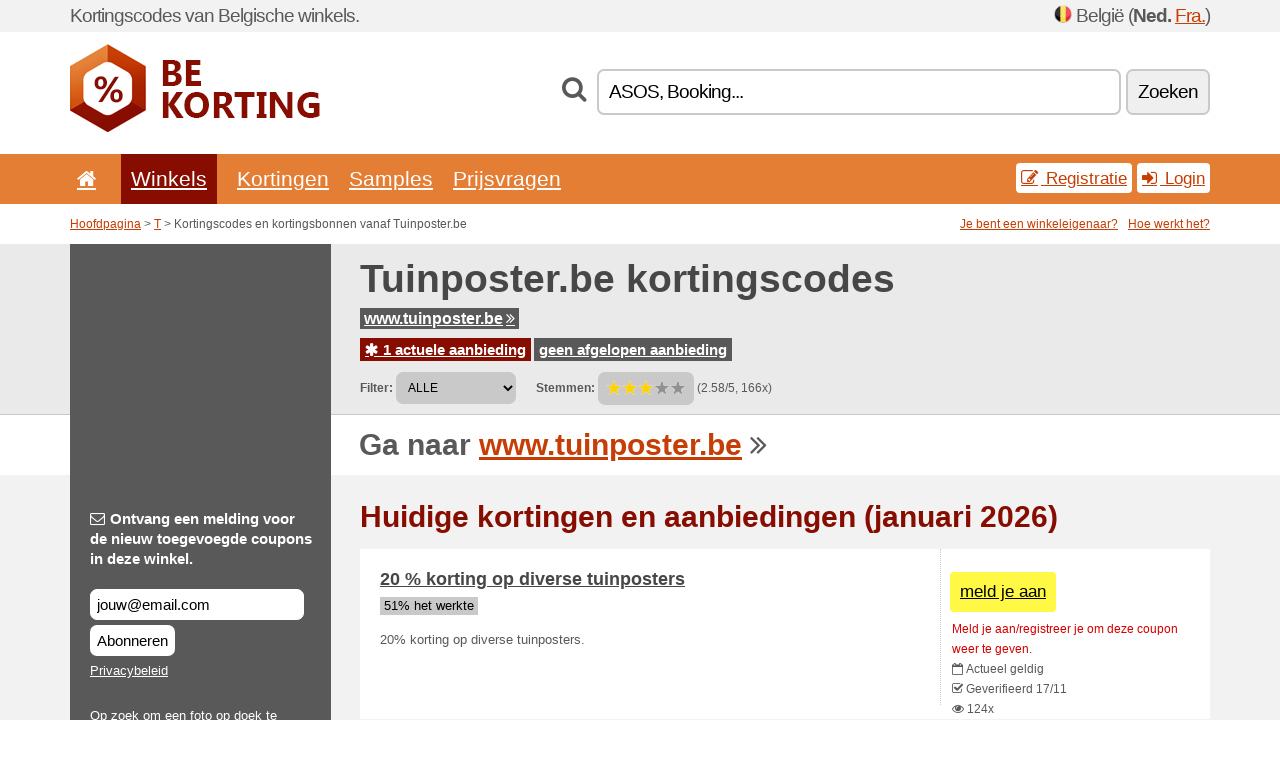

--- FILE ---
content_type: text/html; charset=UTF-8
request_url: https://bekorting.net/s/tuinposter-be/
body_size: 7233
content:
<!doctype html>
<html xmlns="http://www.w3.org/1999/xhtml" lang="nl" xml:lang="nl">
<head>
 <title>20% Tuinposter kortingscodes en kortingsbonnen - januari 2026 - Bekorting.net</title>
 <meta http-equiv="content-type" content="text/html;charset=utf-8" />
 <meta http-equiv="content-language" content="nl" />
 <meta name="language" content="nl" />
 <meta name="description" content="Kortingscodes en kortingsbonnen vanaf Tuinposter.be. 1 actuele aanbieding. Huidige kortingen en aanbiedingen: 20% korting op diverse tuinposters..." />
 <meta name="robots" content="index,follow" />
 <meta name="author" content="Netiq.biz" />
 <meta property="og:type" content="article" />
 <meta property="og:title" content="20% Tuinposter kortingscodes en kortingsbonnen - januari 2026 - Bekorting.net" />
 <meta property="og:description" content="Kortingscodes en kortingsbonnen vanaf Tuinposter.be. 1 actuele aanbieding. Huidige kortingen en aanbiedingen: 20% korting op diverse tuinposters..." />
 <meta property="og:site_name" content="BeKorting.net" />
 <meta property="og:url" content="https://bekorting.net/s/tuinposter-be/" />
 <meta name="twitter:card" content="summary" />
 <meta http-equiv="X-UA-Compatible" content="IE=edge" />
 <meta name="seznam-ranking-position" content="query-exact: 1.0; query-broad: 1.3; (Google compatible)" />
 <link rel="shortcut icon" href="/favicon.ico" type="image/x-icon" /> 
 <link rel="apple-touch-icon" href="/favicon.ico">
 <link rel="search" href="https://bekorting.net/search.xml" type="application/opensearchdescription+xml" title="BeKorting.net" />
 <link rel="alternate" type="application/rss+xml" title="RSS 2.0" href="https://bekorting.net/rss.php" />
 <meta http-equiv="x-dns-prefetch-control" content="on" />
 <link rel="dns-prefetch" href="https://serv.netiq.biz/" /><link rel="dns-prefetch" href="https://stat.netiq.biz/" /><link rel="dns-prefetch" href="https://www.googletagmanager.com" />
 <meta name="viewport" content="width=device-width, initial-scale=1" />
 <link rel="stylesheet" href="https://serv.netiq.biz/engine/coupons/css/style.css?cache=426" type="text/css" />
 <link rel="alternate" href="https://bekorting.net/s/tuinposter-be/" hreflang="x-default" />
</head>
<body id="engine"><div id="changec"><div class="container"><div class="txt">Kortingscodes van Belgische winkels.</div><div class="lang"><img src="https://stat.netiq.biz/general/flag4/be.png" alt="België " width="16" height="11" />België  (<span class="morec"><strong>Ned.</strong> <a href="http://belcodes.net/">Fra.</a></span>)</div></div></div><div class="bga"></div>
<div id="all" style="margin:0;padding:0;margin-bottom:-20px;">
 <div id="header">
  <div class="container">
   <div class="lang"></div>
   <div class="logo" style="width:250px;height:88px;"><a href="/" title="Kortingscodes en kortingsbonnen"><img src="https://serv.netiq.biz/engine/coupons/identity/bekorting_net.png" alt="Kortingscodes en kortingsbonnen" width="250" height="88" /></a></div>
<div class="search"><form method="get" class="engine" id="searchform" action="/f/"><i class="icon-search"></i><input onfocus="ClearPlaceHolder(this)" onblur="SetPlaceHolder(this)" type="text" name="s" id="search" value="ASOS, Booking..." /><button title="Zoeken" type="submit">Zoeken</button></form></div>  </div>
 </div>
 <div id="topmenu"><div class="container"><div class="row"><ul><li><a href="/" title="Introductie"><i class="icon-home"></i></a>&nbsp;</li><li class="active" id="imenu3"><a href="#">Winkels</a><ul class="menu3"><li><div><div class="h3"><i class="icon-sort-by-alphabet"></i>Winkels op alfabetische volgorde</div><a href="/a/0-9/"><span>0-9</span></a><a href="/a/a/"><span>A</span></a><a href="/a/b/"><span>B</span></a><a href="/a/c/"><span>C</span></a><a href="/a/d/"><span>D</span></a><a href="/a/e/"><span>E</span></a><a href="/a/f/"><span>F</span></a><a href="/a/g/"><span>G</span></a><a href="/a/h/"><span>H</span></a><a href="/a/i/"><span>I</span></a><a href="/a/j/"><span>J</span></a><a href="/a/k/"><span>K</span></a><a href="/a/l/"><span>L</span></a><a href="/a/m/"><span>M</span></a><a href="/a/n/"><span>N</span></a><a href="/a/o/"><span>O</span></a><a href="/a/p/"><span>P</span></a><a href="/a/q/"><span>Q</span></a><a href="/a/r/"><span>R</span></a><a href="/a/s/"><span>S</span></a><a href="/a/t/"><span>T</span></a><a href="/a/u/"><span>U</span></a><a href="/a/v/"><span>V</span></a><a href="/a/w/"><span>W</span></a><a href="/a/x/"><span>X</span></a><a href="/a/y/"><span>Y</span></a><a href="/a/z/"><span>Z</span></a></div></li></ul></li><li id="imenu2"><a href="#">Kortingen</a><ul class="menu2"><li><div class="clearfix"><div class="h3"><i class="icon-ticket"></i>Kortingen per categorie</div><a href="/c/a/"><span>Alles</span></a><a href="/c/boeken-muziek-en-film/"><span>Boeken, muziek en film</span></a><a href="/c/electro-en-computers/"><span>Electro en computers</span></a><a href="/c/entertainment-en-wedden/"><span>Entertainment en wedden</span></a><a href="/c/financiele-en-zakelijke/"><span>Financiële en zakelijke</span></a><a href="/c/geschenken-en-hobby/"><span>Geschenken en hobby</span></a><a href="/c/gezondheid-en-schoonheid/"><span>Gezondheid en schoonheid</span></a><a href="/c/huis-en-tuin/"><span>Huis en tuin</span></a><a href="/c/internet-en-communicatie/"><span>Internet en communicatie</span></a><a href="/c/kinderen-en-moeders/"><span>Kinderen en moeders</span></a><a href="/c/mode-en-kleding/"><span>Mode en kleding</span></a><a href="/c/onderwijs-en-kantoor/"><span>Onderwijs en kantoor</span></a><a href="/c/reizen-en-auto/"><span>Reizen en auto</span></a><a href="/c/sieraden-en-horloges/"><span>Sieraden en horloges</span></a><a href="/c/sport-en-dieren/"><span>Sport en dieren</span></a><a href="/c/voedsel-drank-en-roken/"><span>Voedsel, drank en roken</span></a></div><div><div class="h3"><i class="icon-bell"></i>Andere opties</div><a href="/c/top/">Aanbevolen aanbiedingen</a><a href="/c/today/">Vandaag eindigt</a><a href="/c/end/">Aflopende aanbiedingen</a><a href="/i/add/">+ Het toevoegen van de aanbieding</a></div></li></ul></li><li><a href="/c/free/">Samples</a></li><li><a href="/c/contest/">Prijsvragen</a></li></ul><div class="loginpanel"><a class="popup-text" href="#register-dialog"><i class="icon-edit"></i> Registratie</a><a class="popup-text" href="#login-dialog"><i class="icon-signin"></i> Login</a></div></div></div><div id="sresults"></div></div>
 <div><div id="hnavi"><div class="container"><div class="cmenu"><a href="/" title="Kortingscodes en kortingsbonnen">Hoofdpagina</a> > <a href="/a/t/">T</a> > Kortingscodes en kortingsbonnen vanaf Tuinposter.be</div><div class="navihelp"><a class="popup-text tle" href="#b2breg-dialog">Je bent een winkeleigenaar?</a><a class="popup-text" href="#help-dialog">Hoe werkt het?</a></div></div></div><div id="sinb" class="clearfix"><div class="container"><div class="sle" style="background:#595959;"></div><div class="sri"><h1>Tuinposter.be kortingscodes</h1><div class="clearfix"><div class="hspan"><a href="/?site=246308-tuinposter-be" title="tuinposter-be" class="gray" target="_blank" rel="nofollow">www.tuinposter.be<i class="icon-double-angle-right"></i></a></div></div><div class="clearfix"><div class="spanel"><span class="stat tred"><a href="/s/tuinposter-be/#active"><i class="icon-asterisk"></i> 1 actuele aanbieding</a></span> <span class="stat tgrey"><a href="/s/tuinposter-be/#history">geen afgelopen aanbieding</a></span></div></div><div class="view"><label for="sortby">Filter:</label> <select id="sortby" class="sortby" onchange="visibility(this.value);return false;"><option value="1" selected="selected">ALLE</option><option value="2">Kortingscodes</option></select><strong style="margin-left:20px;">Stemmen:</strong> <div class="voters"><a href="/s/tuinposter-be/?store_vote=1"><img src="https://serv.netiq.biz/engine/coupons/img/stars_on.png" width="16" height="15" alt="1/5" style="width:auto;height:auto;" /></a><a href="/s/tuinposter-be/?store_vote=2"><img src="https://serv.netiq.biz/engine/coupons/img/stars_on.png" width="16" height="15" alt="2/5" style="width:auto;height:auto;" /></a><a href="/s/tuinposter-be/?store_vote=3"><img src="https://serv.netiq.biz/engine/coupons/img/stars_on.png" width="16" height="15" alt="3/5" style="width:auto;height:auto;" /></a><a href="/s/tuinposter-be/?store_vote=4"><img src="https://serv.netiq.biz/engine/coupons/img/stars_off.png" width="16" height="15" alt="4/5" style="width:auto;height:auto;" /></a><a href="/s/tuinposter-be/?store_vote=5"><img src="https://serv.netiq.biz/engine/coupons/img/stars_off.png" width="16" height="15" alt="5/5" style="width:auto;height:auto;" /></a></div> (2.58/5, 166x)<script type="application/ld+json">{"@context":"http://schema.org/","@type":"Store","@id":"https://bekorting.net/s/tuinposter-be/","name":"Tuinposter.be","url":"http://www.tuinposter.be/","description":"Op zoek om een foto op doek te plaatsen? Tuinposter.be bezit vele prachtige fotos, maar het is tevens mogelijk om je eigen foto af te laten drukken.","aggregateRating":{"@type":"AggregateRating","ratingValue":"2.58","bestRating":"5","worstRating":"1","ratingCount":"166"}}</script></div></div></div></div><div id="bann"><div class="container"><div class="sle" style="background:#595959;"></div><div class="sri">Ga naar <a href="/?site=246308-tuinposter-be" title="Tuinposter.be" target="_blank" rel="nofollow">www.tuinposter.be</a> <i class="icon-double-angle-right"></i></div></div></div></div>
 <div id="stores" class="container">
  <div id="main" class="row">
<div id="store" style="background-color:#595959"><div id="sidebar" class="span3" style="background:#595959"><div class="submeta"><div class="emailnews" style="color:#fff"><label for="getemail" class="tit"><i class="icon-envelope-alt"></i>Ontvang een melding voor de nieuw toegevoegde coupons in deze winkel.</label><form action="./" name="newsletter" id="sigshop" class="lbig" method="post"><input type="text" id="getemail" name="getemail" value="jouw@email.com" style="width:200px;" aria-label="Ontvang een melding voor de nieuw toegevoegde coupons in deze winkel." href="#newsletter-dialog" class="popup-text tle" /><button type="submit" style="margin-top:5px;" href="#newsletter-dialog" class="click popup-text tle "aria-label="Abonneren">Abonneren</button><input type="hidden" name="getstore" value="246308" /></form><div class="privacy"><a href="/i/privacy/" target="_blank" class="priv">Privacybeleid</a></div></div><style>.plus,.plus a,#sidebar .plus strong,#sidebar .emailnews a,#sidebar .description a,#sidebar .share a{color:#fff;}</style><div class="description" style="color:#fff">Op zoek om een foto op doek te plaatsen? Tuinposter.be bezit vele prachtige fotos, maar het is tevens mogelijk om je eigen foto af te laten drukken.</div><div class="share"><p style="color:#fff">In andere landen:</p><div class="eright lhe"><div class="flag"><a href="https://nlkorting.net/s/tuinposter-com/" title="Tuinposter.be kortingscodes" hreflang="nl-nl">Tuinposter.com</a><img src="https://stat.netiq.biz/general/flag/nl.gif" alt="Tuinposter.be kortingscodes" /><br /><a href="https://nlkorting.net/s/tuinposter-nl/" title="Tuinposter.be kortingscodes" hreflang="nl-nl">Tuinposter.nl</a><img src="https://stat.netiq.biz/general/flag/nl.gif" alt="Tuinposter.be kortingscodes" /><br /></div></div></div><div class="share"><p style="color:#fff">Dalen:</p><div class="eright lhe"><a href="https://www.facebook.com/sharer/sharer.php?u=https%3A%2F%2Fbekorting.net%2Fs%2Ftuinposter-be%2F&t=20%25+Tuinposter+kortingscodes+en+kortingsbonnen+-+januari+2026" onclick="javascript:window.open(this.href,'','menubar=no,toolbar=no,resizable=yes,scrollbars=yes,height=300,width=600');return false;" target="_blank" style="color:#fff">Facebook</a> <i class="icon-facebook" style="color:#fff"></i><br /><a href="https://twitter.com/share?url=https%3A%2F%2Fbekorting.net%2Fs%2Ftuinposter-be%2F&text=20%25+Tuinposter+kortingscodes+en+kortingsbonnen+-+januari+2026" onclick="javascript:window.open(this.href,'','menubar=no,toolbar=no,resizable=yes,scrollbars=yes,height=300,width=600');return false;" target="_blank" style="color:#fff">Twitter</a> <i class="icon-twitter" style="color:#fff"></i><br /><a href="https://www.linkedin.com/shareArticle?url=https%3A%2F%2Fbekorting.net%2Fs%2Ftuinposter-be%2F" onclick="javascript:window.open(this.href,'','menubar=no,toolbar=no,resizable=yes,scrollbars=yes,height=300,width=600');return false;" target="_blank" style="color:#fff">LinkedIn</a> <i class="icon-linkedin" style="color:#fff"></i><br /><a href="https://pinterest.com/pin/create/button/?url=https%3A%2F%2Fbekorting.net%2Fs%2Ftuinposter-be%2F" onclick="javascript:window.open(this.href,'','menubar=no,toolbar=no,resizable=yes,scrollbars=yes,height=300,width=600');return false;" target="_blank" style="color:#fff">Pinterest</a> <i class="icon-pinterest" style="color:#fff"></i><br /><a href="https://api.whatsapp.com/send?text=https%3A%2F%2Fbekorting.net%2Fs%2Ftuinposter-be%2F" onclick="javascript:window.open(this.href,'','menubar=no,toolbar=no,resizable=yes,scrollbars=yes,height=300,width=600');return false;" target="_blank" style="color:#fff">WhatsApp</a> <i class="icon-phone" style="color:#fff"></i><br /></div></div></div></div><div id="content" class="span9"><div class="row row-wrap"><div class="clearfix"><a name="active"></a><h3 class="more">Huidige kortingen en aanbiedingen (januari 2026)</h3><a name="id7235745"></a><div class="coupon-code"><a class="clink daily clearfix popup-text" href="#login-dialog"><div class="offer offerp"><h2>20 % korting op diverse tuinposters</h2><div class="info"><span class="min" style="background:#c9c9c9;color:#000;">51% het werkte</span></div><p>20% korting op diverse tuinposters.</p></div><div class="ofright"><div class="link link-coupon-code"><span>meld je aan</span></div><div class="more"><div style="margin-top:-10px;"><span class="red"> Meld je aan/registreer je om deze coupon weer te geven.</span></div><span><i class="icon-calendar-empty"></i> <span title="Toegevoegd 17/11">Actueel geldig</span><br /></span><i class="icon-check"></i> Geverifieerd 17/11<br /><i class="icon-eye-open"></i> 124x<br /></div></div></a></div><script type="application/ld+json">{
    "@context":"http://schema.org",
    "@type":"SaleEvent",     
    "name":"20 % korting op diverse tuinposters",
    "description":"20% korting op diverse tuinposters.",
    "url":"https://bekorting.net/s/tuinposter-be/",
    "startDate":"2016-11-17 15:17:41+01:00",
    "endDate":"2026-04-28 23:59:59+01:00",
    "eventStatus":"https://schema.org/EventScheduled",
    "eventAttendanceMode":"https://schema.org/OnlineEventAttendanceMode",
    "performer":"Tuinposter.be",
    "organizer":{"@type":"Organization","name":"Tuinposter.be","url":"https://bekorting.net/s/tuinposter-be/"},
    "location":{"@type":"Place","name":"Tuinposter.be","address":"Tuinposter.be"}
    }</script></div><br /><h3 class="more">Gerelateerde aanbiedingen</h3><div class="span3 promotion"><a href="/s/printdeal-be/#5215125" class="coupon-thumb"><img src="https://stat.netiq.biz/img/coupons/printdeal-be.png" alt="Printdeal.be" width="270" height="146" /><object><h2 class="title">Gratis en blanco bezorgd<i class="icon-check"></i></h2><p class="description">Gratis en blanco bezorgd.</p><div class="meta">actueel geldig</div></object></a></div><div class="span3 promotion"><a href="/s/euroflorist-be/#4432950" class="coupon-thumb"><img src="https://stat.netiq.biz/img/coupons/euroflorist-be.png" alt="Euroflorist.be" width="270" height="146" /><object><h2 class="title">Meer dan 30 jaar ervaring in het bezorgen van bloemen<i class="icon-check"></i></h2><p class="description">Meer dan 30 jaar ervaring in het bezorgen van bloemen.</p><div class="meta">actueel geldig</div></object></a></div><div class="span3 promotion"><a href="/s/fleurop-be/#28240846" class="coupon-thumb"><img src="https://stat.netiq.biz/img/coupons/fleurop-be.png" alt="Fleurop.be" width="270" height="146" /><object><h2 class="title">Koop hier de prachtigste bos rozen voor Valentijnsdag bij Fleurop<i class="icon-check"></i></h2><p class="description">Koop hier de prachtigste bos rozen voor Valentijnsdag bij Fleurop.</p><div class="meta">actueel geldig</div></object></a></div><div class="span3 promotion"><a href="/s/fleurop-be/#28240847" class="coupon-thumb"><img src="https://stat.netiq.biz/img/coupons/fleurop-be.png" alt="Fleurop.be" width="270" height="146" /><object><h2 class="title">Kijk hier voor Losse rozen voor jouw valentijn bij Fleurop<i class="icon-check"></i></h2><p class="description">Kijk hier voor Losse rozen voor jouw valentijn bij Fleurop.</p><div class="meta">actueel geldig</div></object></a></div><div class="span3 promotion"><a href="/s/printabout-be/#29375491" class="coupon-thumb"><img src="https://stat.netiq.biz/img/coupons/printabout-be.png" alt="Printabout.be" width="270" height="146" /><object><h2 class="title">Le moment est &agrave; nouveau venu! Les journées spéciales de PrintAbout.<i class="icon-check"></i></h2><p class="description">Le moment est &agrave; nouveau venu ! Les journ&eacute;es sp&eacute;ciales de PrintAbout ont comm... (<span class="link">Meer</span>)</p><div class="meta">actueel geldig</div></object></a></div><div class="span3 promotion"><a href="/s/liefleven-com-be/#28244799" class="coupon-thumb"><img src="https://stat.netiq.biz/img/coupons/liefleven-com-be.png" alt="Liefleven.com" width="270" height="146" /><object><h2 class="title">Paspoorthoesjes van Lief Leven</h2><p class="description">Paspoorthoesjes van Lief Leven.</p><div class="meta">actueel geldig</div></object></a></div><div class="row row-wrap"><div class="archive atext"><a name="text"></a></div><div><br /><br /></div></div></div><div class="clear"></div></div><script type="application/ld+json">{
"@context":"http://schema.org",
"@type":"BreadcrumbList",
"itemListElement":[{"@type":"ListItem","position":1,"item":{"@id":"https://bekorting.net/","name":"Introductie"}},{"@type":"ListItem","position":3,"item":{"@id":"https://bekorting.net/s/tuinposter-be/","name":"Tuinposter.be kortingscodes"}}]}</script>
<script type="application/ld+json">{
"@context": "https://schema.org",
"@type": "FAQPage",
"mainEntity": [{"@type": "Question","name": "Huidige kortingen en aanbiedingen","acceptedAnswer": {"@type": "Answer","text": "<ul><li>20 % korting op diverse tuinposters</li></ul>"}}]
}</script>   </div>
  </div>
 </div>
 <div id="social">
<div class="container"><div class="mleft"><h4>Krijg gratis de nieuwste kortingsbonnen in je e-mailbox...</h4><div class="layer email emailnews"><i class="icon-envelope-alt"></i>Nieuws<br /><form action="/" name="newemail" id="nesig" class="lbig" method="post"><input type="text" name="new_email" aria-label="E-mail" value="jouw@email.com" onfocus="ClearPlaceHolder(this)" onblur="SetPlaceHolder(this)" href="#newsletter-dialog" class="popup-text tle" /><button href="#newsletter-dialog" class="click popup-text tle">Abonneren</button> <span><a href="/i/privacy/" target="_blank">Privacybeleid</a></span></form></div><div style="display:block;"><div class="layer facebook"><i class="icon-facebook"></i><a href="https://www.facebook.com/pages/getting_started?page_id=227176314340413" target="_blank">Facebook</a></div><div class="layer twitter"><i class="icon-twitter"></i><a href="https://twitter.com/validcouponsnet/" target="_blank">Twitter</a></div></div></div></div></div><div id="footer" class="clearfix"><div class="container"><div class="mleft"><div class="layer layerr"><h4>BeKorting.net</h4><p>Copyright &copy; 2012-2026 <a href="http://netiq.biz/" target="_blank">NetIQ</a>.<br />Alle rechten voorbehouden.<br /><a href="/i/countries/" class="butspec">Change Country<i class="icon-mail-forward"></i></a></p></div><div class="layer layerr"><h4>Informatie</h4><ul><li><a href="/i/contact/">Contact</a></li><li><a href="/i/bonus/">Bonusprogramma</a></li><li><a href="/i/medium/">Voor journalisten</a></li><li><a href="/i/privacy/">Privacybeleid</a></li></ul></div><div class="layer"><h4>Reclame</h4><ul><li><a href="/i/add/?store=tuinposter-be">Het toevoegen van de aanbieding</a></li><li><a href="/i/paid/">Prijslijst van reclame</a></li></ul></div></div></div></div> <div id="login-dialog" class="mfp-with-anim mfp-hide mfp-dialog clearfix">
  <i class="icon-signin dialog-icon"></i>
  <div class="h3">Login</div>
  <h5>Welkom terug, je kan hieronder inloggen...</h5>
  <div class="row-fluid">
   <form action="./" name="login" method="post" class="dialog-form">
    <p><label for="login">E-mail:</label><input class="fmi" type="text" value="jouw@email.com" onfocus="ClearPlaceHolder(this)" onblur="SetPlaceHolder(this)" maxlength="50" name="login" id="login" /></p>
    <p><label for="password">Wachtwoord:</label><input class="fmi" type="password" maxlength="50" name="pass" id="password" /></p>
    <p class="checkbox"><button type="submit" id="logsubmit" class="btn btn-primary click" name="send">Log in</button></p>
   </form>
   <div id="logalert" class="alert"></div>
  </div>
  <ul class="dialog-alt-links">
   <li><a class="popup-text" href="#register-dialog">Registratie</a></li>
   <li><a class="popup-text" href="#password-recover-dialog">Wachtwoord vergeten?</a></li>
  </ul>
 </div>
 <div id="register-dialog" class="mfp-with-anim mfp-hide mfp-dialog clearfix">
  <i class="icon-edit dialog-icon"></i>
  <div class="h3">Registratie</div>
  <h5>Krijg de voordelen van een geregistreerde gebruiker. Eén van de voordelen is de weergave van exclusieve coupons, de mogelijkheid tot het creëren van een lijst van populaire winkels en het bonusprogramma voor prijzen. En nog veel meer...</h5>
  <div class="row-fluid">
   <form action="./" name="register" id="tthi2" method="post" class="dialog-form">
    <p><label for="remail">E-mail:</label><input class="fmi" type="text" value="jouw@email.com" onfocus="ClearPlaceHolder(this)" onblur="SetPlaceHolder(this)" maxlength="50" name="remail" id="remail" /></p>
    <p><label for="rpass">Wachtwoord:</label><input class="fmi" type="password" maxlength="50" name="rpass" id="rpass" /></p>
    <p><label for="rpass2">Wachtwoord weer:</label><input class="fmi" type="password" value="" maxlength="50" name="rpass2" id="rpass2" /></p>   
    <p><label for="rcaptcha4">CAPTCHA:</label><input class="fmi" type="text" value="" name="acap" id="rcaptcha4" /></p><p class="checkbox"><img src="https://serv.netiq.biz/engine/coupons/scripts/captchax.php" alt="CAPTCHA" width="180" height="40" /><a onclick="document.getElementById('tthi2').submit();" style="font-size:1.2em;bottom:25px;left:190px;position:relative;cursor:pointer;">&#10227;</a><input type="hidden" name="antispam" class="antispam" value="lal" /><input type="hidden" name="antispam2" class="antispam2" value="pop" /><input type="hidden" name="urlt" value="https://" /></p>
    <p class="checkbox"><input type="hidden" name="url" value="http" /><input type="hidden" name="url2" value="http2" /><button type="submit" id="regsubmit" class="btn btn-primary click" name="send">Account aanmaken</button></p>
    <div id="regalert3" class="alert none"><strong class="warning"><i class="icon-warning-sign"></i>Fout:</strong>E-mail is niet goed aangegeven.</div>
    <div id="regalert2" class="alert none"><strong class="warning"><i class="icon-warning-sign"></i>Fout:</strong>Het wachtwoord moet tenminste 5 karakters hebben.</div>
    <div id="regalert" class="alert none"><strong class="warning"><i class="icon-warning-sign"></i>Fout:</strong>De ingevoerde wachtwoorden komen niet overeen.</div>
    <p><input type="checkbox" name="checkbox" class="checkboxe" value="1" /> Ik ga akkoord met het <a href="/i/privacy/" target="_blank">privacybeleid</a>.</p>
   </form>
   <div id="logalert" class="alert"></div>
  </div>
  <ul class="dialog-alt-links">
   <li><a class="popup-text" href="#login-dialog">Login</a></li>
  </ul>
 </div>
 <div id="password-recover-dialog" class="mfp-with-anim mfp-hide mfp-dialog clearfix">
  <i class="icon-retweet dialog-icon"></i>
  <div class="h3">Wachtwoord vergeten?</div>
  <h5>Ben je het wachtwoord om in te loggen vergeten? Geen probleem! Wij zullen je een nieuwe sturen...</h5>
  <div class="row-fluid">
   <form action="./" name="forgot" id="tthi2" method="post" class="dialog-form">
    <p><label for="femail">E-mail:</label><input class="fmi" type="text" value="jouw@email.com" onfocus="ClearPlaceHolder(this)" onblur="SetPlaceHolder(this)" maxlength="50" name="femail" id="femail" /></p>
    <p><label for="rcaptcha5">CAPTCHA:</label><input class="fmi" type="text" value="" name="acap" id="rcaptcha5" /></p><p class="checkbox"><img src="https://serv.netiq.biz/engine/coupons/scripts/captchax.php" alt="CAPTCHA" width="180" height="40" /><a onclick="document.getElementById('tthi2').submit();" style="font-size:1.2em;bottom:25px;left:190px;position:relative;cursor:pointer;">&#10227;</a><input type="hidden" name="antispam" class="antispam" value="lal" /><input type="hidden" name="antispam2" class="antispam2" value="pop" /><input type="hidden" name="urlt" value="https://" /></p>
    <p class="checkbox"><input type="hidden" name="url" value="http" /><input type="hidden" name="url2" value="http2" /><button type="submit" id="forgotsubmit" class="btn btn-primary click" name="send">Wachtwoord sturen</button></p>
    <div id="forgotalert" class="alert"></div>
   </form>
  </div>
  <ul class="dialog-alt-links">
   <li><a class="popup-text" href="#login-dialog">Login</a></li>
  </ul>
 </div>    
 <div id="newsletter-dialog" class="mfp-with-anim mfp-hide mfp-dialog clearfix">
  <i class="icon-retweet dialog-icon"></i>
  <div class="h3">Nieuws</div>
  <h5>Het nieuws van uw favoriete winkels (instellen in het menu Favorieten).</h5>
  <div class="row-fluid">
   <form action="./" name="newsemail" id="tthi2" method="post" class="dialog-form">
    <p><label for="nemail">E-mail:</label><input class="fmi" type="text" value="jouw@email.com" onfocus="ClearPlaceHolder(this)" onblur="SetPlaceHolder(this)" maxlength="50"" name="nemail" id="nemail" /></p>
<p><label for="newsstore">Favoriete winkels:</label><input class="fmi readonly" type="text" value="Tuinposter.be" id="newsstore" readonly="readonly" /><input type="hidden" name="store" value="246308" /></p>    <p><label for="rcaptcha6">CAPTCHA:</label><input class="fmi" type="text" value="" name="acap" id="rcaptcha6" /></p><p class="checkbox"><img src="https://serv.netiq.biz/engine/coupons/scripts/captchax.php" alt="CAPTCHA" width="180" height="40" /><a onclick="document.getElementById('tthi2').submit();" style="font-size:1.2em;bottom:25px;left:190px;position:relative;cursor:pointer;">&#10227;</a><input type="hidden" name="antispam" class="antispam" value="lal" /><input type="hidden" name="antispam2" class="antispam2" value="pop" /><input type="hidden" name="urlt" value="https://" /></p>
    <p class="checkbox"><button type="submit" id="newssubmit" class="btn btn-primary click" name="send">Log in</button></p>
    <div id="newsalert" class="alert"></div>
   </form>
  </div>
  <ul class="dialog-alt-links">
   <li><a class="popup-text" href="#login-dialog">Login</a></li>
  </ul>
 </div>  
 <div id="help-dialog" class="mfp-with-anim mfp-hide mfp-dialog clearfix">
  <i class="icon-question dialog-icon"></i>
  <div class="h3">Hoe maak je gebruik van een kortingscoupon?</div>
  <div class="row-fluid txt">
   <h4><span>1. Het zoeken naar kortingen</span></h4>
   <p>Zoek korting van uw favoriete winkel. Maak kennis met de kortingsvoorwaarden en klik op de coupon voor de code en vervolgens te kopiëren.</p>
   <h4><span>2. Verzilveren van de coupon</span></h4>
   <p>Tijdens de bestelling voer je de coupin in het juiste vakje ("Kortingscoupon", "Kortingscode", etc.).</p>
   <h4><span>3. Geld besparen</span></h4>
   <p>De korting wordt in mindering gebracht van de waarde van de bestelling en zo bespaar je geld.</p>
  </div>
 </div>
<div id="b2breg-dialog" class="mfp-with-anim mfp-hide mfp-dialog clearfix"><i class="icon-edit dialog-icon"></i><div class="h3">Registratie beheerder van de winkel</div><h5>Registreer je als beheerder van de winkel en krijg de mogelijkheid om te bewerken en de mogelijkheid om aanbiedingen direct toe te voegen.<br /><br />Geregistreerde e-mail moet onder het domein van de winkel of in de contacten van de winkel genoemd worden. Binnen 24 uur ontvang je de toeganggegevens.</h5><div class="row-fluid"><form action="./" name="b2breg" id="tthi2" method="post" class="dialog-form"><p><label for="bemail">E-mail:</label><input class="fmi" type="text" value="jouw@email.com" onfocus="ClearPlaceHolder(this)" onblur="SetPlaceHolder(this)" maxlength="50" name="bemail" id="bemail" /></p><p><label for="bshop1">Winkel:</label><select id="bshop1" name="bshop" class="fmi" readonly="readonly"><option value="246308">Tuinposter.be</option></select></p><p><label for="rcaptcha7">CAPTCHA:</label><input class="fmi" type="text" value="" name="acap" id="rcaptcha7" /></p><p class="checkbox"><img src="https://serv.netiq.biz/engine/coupons/scripts/captchax.php" alt="CAPTCHA" width="180" height="40" /><a onclick="document.getElementById('tthi2').submit();" style="font-size:1.2em;bottom:25px;left:190px;position:relative;cursor:pointer;">&#10227;</a><input type="hidden" name="antispam" class="antispam" value="lal" /><input type="hidden" name="antispam2" class="antispam2" value="pop" /><input type="hidden" name="urlt" value="https://" /></p><p class="checkbox"><button type="submit" id="b2breg" class="btn btn-primary click" name="send">Account aanmaken</button></p></form><div id="b2balert" class="alert"></div></div><ul class="dialog-alt-links"><li><a class="popup-text" href="#login-dialog">Login</a></li></ul></div><div id="tag-dialog" class="mfp-with-anim mfp-hide mfp-dialog clearfix"><i class="icon-edit dialog-icon"></i><div class="h3"> - Tuinposter.be</div><h5></h5><div class="row-fluid"><form action="./" name="tagreg" method="post" class="dialog-form"><p><label for="blist">:</label><input class="fmi readonly" type="text" value="" maxlength="50" name="blist" id="blist" readonly="readonly" /></p><p><label for="bshop2">Winkel:</label><select id="bshop2" name="bshop" class="fmi" readonly="readonly"><option value="246308">Tuinposter.be</option></select></p><p><label for="btag">:</label><input class="fmi" type="text" value="" maxlength="50" name="btag" id="btag" /></p><p class="checkbox"><button type="submit" id="tagreg" class="btn btn-primary click" name="send">Toevoegen</button></p></form><div id="tagalert" class="alert"></div></div></div><div class="none">
<script async src="https://www.googletagmanager.com/gtag/js?id=G-TNYPQNCTDL"></script>
<script>
window.dataLayer = window.dataLayer || [];
function gtag(){dataLayer.push(arguments);}
gtag('js',new Date());
gtag('config','G-TNYPQNCTDL');
gtag('config','G-TNYPQNCTDL',{cookie_flags:'max-age=7200;secure;samesite=none'});
</script>
<script type="application/ld+json">{
"@context":"http://schema.org",
"@type":"WebSite",
"@id":"#website",
"url":"https://bekorting.net",
"name":"Bekorting.net",
"description":"Kortingscodes en kortingscoupons in België voor populaire online winkels. Dagelijkse updates, exclusieve coupons.",
"potentialAction":{"@type":"SearchAction","target":"https://bekorting.net/s/{search_term_string}","query-input":"required name=search_term_string"}
}</script>
<script type="text/javascript" src="https://serv.netiq.biz/engine/coupons/js/script.js?cache=167"></script>
<script>xti("cc7235745","OJFVX7983");xty("cd7235745","OJFVX7983");</script></div>
<link rel="stylesheet" href="/font.css?cache=2" />
</body>
</html>
